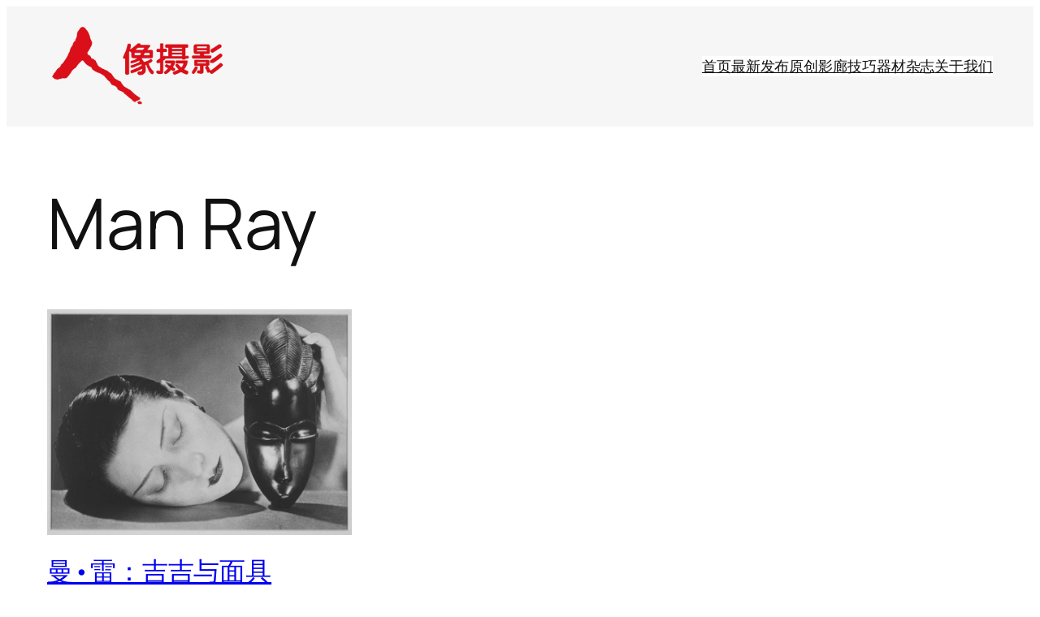

--- FILE ---
content_type: text/html; charset=utf-8
request_url: https://www.google.com/recaptcha/api2/aframe
body_size: 268
content:
<!DOCTYPE HTML><html><head><meta http-equiv="content-type" content="text/html; charset=UTF-8"></head><body><script nonce="BRbajBokfVg7CRtJJuN9cA">/** Anti-fraud and anti-abuse applications only. See google.com/recaptcha */ try{var clients={'sodar':'https://pagead2.googlesyndication.com/pagead/sodar?'};window.addEventListener("message",function(a){try{if(a.source===window.parent){var b=JSON.parse(a.data);var c=clients[b['id']];if(c){var d=document.createElement('img');d.src=c+b['params']+'&rc='+(localStorage.getItem("rc::a")?sessionStorage.getItem("rc::b"):"");window.document.body.appendChild(d);sessionStorage.setItem("rc::e",parseInt(sessionStorage.getItem("rc::e")||0)+1);localStorage.setItem("rc::h",'1769852050956');}}}catch(b){}});window.parent.postMessage("_grecaptcha_ready", "*");}catch(b){}</script></body></html>